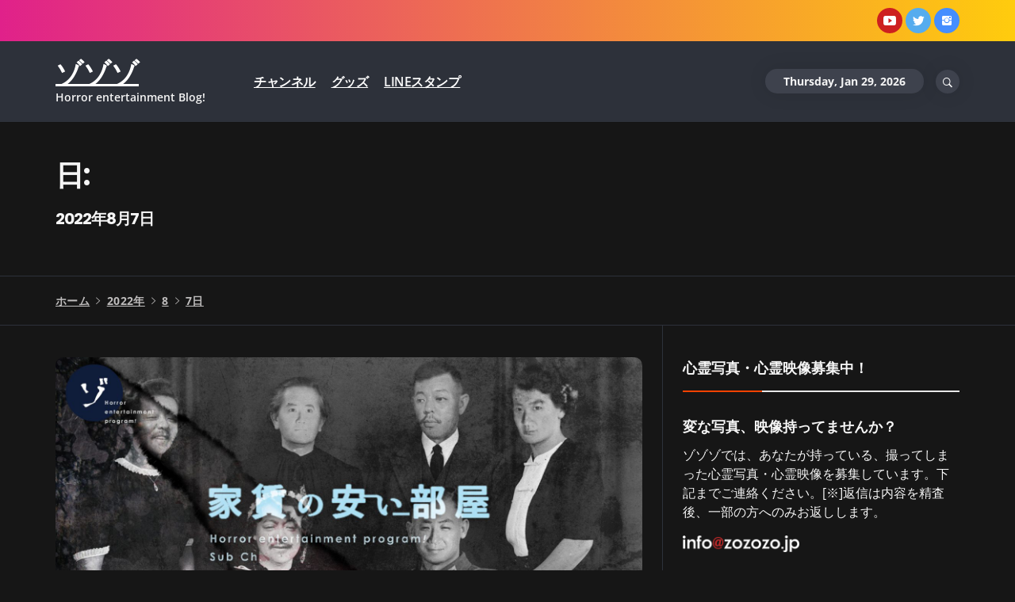

--- FILE ---
content_type: text/html; charset=UTF-8
request_url: https://zozozo.jp/2022/08/07
body_size: 69580
content:
<!DOCTYPE html>
<html dir="ltr" lang="ja" prefix="og: https://ogp.me/ns#">
<head>
    <meta charset="UTF-8">
    <meta name="viewport" content="width=device-width, initial-scale=1.0, maximum-scale=1.0, user-scalable=no" />
    <link rel="profile" href="http://gmpg.org/xfn/11">
    <link rel="pingback" href="https://zozozo.jp/wp/xmlrpc.php">

    <title>2022年8月7日 | ゾゾゾ</title>
        <style type="text/css">
                    body .primary-bgcolor{
                background: #f7f7f7;
            }
            body .primary-textcolor{
                color: #f7f7f7;
            }
                        body .secondary-bgcolor,
            .site .widget-title:after,
            .site .bordered-title:after,
            .site .comment-reply-title:after{
                background: #ff4200;
            }

            body .secondary-textcolor,
            body a:hover,
            body a:focus,
            body .main-navigation .menu ul > li.current-menu-item > a,
            body .main-navigation .menu ul > li.current-post-ancestor > a {
                color: #ff4200 !important;
            }

            body .read-more {
                box-shadow: 0 -2px 0 #ff4200 inset;
            }
                        .site .tertiary-color{
                background: #0015ff;
            }
                        .site .twp-slider-wrapper.twp-slider-bgwrapper{
                background: #1e1e1e;
            }
                        .site .twp-slider-wrapper.twp-slider-bgwrapper,
            .site .twp-slider-wrapper.twp-slider-bgwrapper a{
                color: #ffffff;
            }
                        body .site-footer .footer-widget{
                background: #000;
            }
                        body .site-footer .footer-widget,
            body.site-footer .footer-widget a {
                color: #fff;
            }
                        body .site-footer .widget:not(.insights_social_widget):not(.insights_popular_post_widget) ul li,
            body.site-footer .footer-widget .widget-title{
                border-color: #2d2d2d;
            }
                        body .site-footer .site-info {
                background: #111;
            }
                        body .site-footer .site-info,
            body .site-footer .site-info a {
                color: #7a7a7a;
            }
                        body .most-read-section,
            body .most-read-section a{
                color: #dbdbdb;
            }
                        body .most-read-section{
                background: #1b1b1b;
            }
                        body h1.entry-title,
            body h1,
            body .entry-title-large{
                font-size: 36px;
            }
                        body .entry-title-medium{
                font-size: 20px;
            }
                        body .entry-title-small{
                font-size: 16px;
            }
                        body h4{
                font-size: 18px;
            }
                        html body, body p, body button, body input, body select, body textarea, body .widget{
                font-size: 16px;
            }
                    </style>

        
		<!-- All in One SEO 4.9.2 - aioseo.com -->
	<meta name="robots" content="noindex, max-image-preview:large" />
	<link rel="canonical" href="https://zozozo.jp/2022/08/07" />
	<meta name="generator" content="All in One SEO (AIOSEO) 4.9.2" />
		<script type="application/ld+json" class="aioseo-schema">
			{"@context":"https:\/\/schema.org","@graph":[{"@type":"BreadcrumbList","@id":"https:\/\/zozozo.jp\/2022\/08\/07#breadcrumblist","itemListElement":[{"@type":"ListItem","@id":"https:\/\/zozozo.jp#listItem","position":1,"name":"\u30db\u30fc\u30e0","item":"https:\/\/zozozo.jp","nextItem":{"@type":"ListItem","@id":"https:\/\/zozozo.jp\/2022#listItem","name":2022}},{"@type":"ListItem","@id":"https:\/\/zozozo.jp\/2022#listItem","position":2,"name":2022,"item":"https:\/\/zozozo.jp\/2022","nextItem":{"@type":"ListItem","@id":"https:\/\/zozozo.jp\/2022\/08#listItem","name":"08"},"previousItem":{"@type":"ListItem","@id":"https:\/\/zozozo.jp#listItem","name":"\u30db\u30fc\u30e0"}},{"@type":"ListItem","@id":"https:\/\/zozozo.jp\/2022\/08#listItem","position":3,"name":"08","item":"https:\/\/zozozo.jp\/2022\/08","nextItem":{"@type":"ListItem","@id":"https:\/\/zozozo.jp\/2022\/08\/07#listItem","name":"07"},"previousItem":{"@type":"ListItem","@id":"https:\/\/zozozo.jp\/2022#listItem","name":2022}},{"@type":"ListItem","@id":"https:\/\/zozozo.jp\/2022\/08\/07#listItem","position":4,"name":"07","previousItem":{"@type":"ListItem","@id":"https:\/\/zozozo.jp\/2022\/08#listItem","name":"08"}}]},{"@type":"CollectionPage","@id":"https:\/\/zozozo.jp\/2022\/08\/07#collectionpage","url":"https:\/\/zozozo.jp\/2022\/08\/07","name":"2022\u5e748\u67087\u65e5 | \u30be\u30be\u30be","inLanguage":"ja","isPartOf":{"@id":"https:\/\/zozozo.jp\/#website"},"breadcrumb":{"@id":"https:\/\/zozozo.jp\/2022\/08\/07#breadcrumblist"}},{"@type":"Organization","@id":"https:\/\/zozozo.jp\/#organization","name":"\u30be\u30be\u30be","description":"Horror entertainment Blog!","url":"https:\/\/zozozo.jp\/"},{"@type":"WebSite","@id":"https:\/\/zozozo.jp\/#website","url":"https:\/\/zozozo.jp\/","name":"\u30be\u30be\u30be","description":"Horror entertainment Blog!","inLanguage":"ja","publisher":{"@id":"https:\/\/zozozo.jp\/#organization"}}]}
		</script>
		<!-- All in One SEO -->

<link rel="alternate" type="application/rss+xml" title="ゾゾゾ &raquo; フィード" href="https://zozozo.jp/feed" />
<link rel="alternate" type="application/rss+xml" title="ゾゾゾ &raquo; コメントフィード" href="https://zozozo.jp/comments/feed" />
<style id='wp-img-auto-sizes-contain-inline-css' type='text/css'>
img:is([sizes=auto i],[sizes^="auto," i]){contain-intrinsic-size:3000px 1500px}
/*# sourceURL=wp-img-auto-sizes-contain-inline-css */
</style>
<style id='wp-emoji-styles-inline-css' type='text/css'>

	img.wp-smiley, img.emoji {
		display: inline !important;
		border: none !important;
		box-shadow: none !important;
		height: 1em !important;
		width: 1em !important;
		margin: 0 0.07em !important;
		vertical-align: -0.1em !important;
		background: none !important;
		padding: 0 !important;
	}
/*# sourceURL=wp-emoji-styles-inline-css */
</style>
<style id='wp-block-library-inline-css' type='text/css'>
:root{--wp-block-synced-color:#7a00df;--wp-block-synced-color--rgb:122,0,223;--wp-bound-block-color:var(--wp-block-synced-color);--wp-editor-canvas-background:#ddd;--wp-admin-theme-color:#007cba;--wp-admin-theme-color--rgb:0,124,186;--wp-admin-theme-color-darker-10:#006ba1;--wp-admin-theme-color-darker-10--rgb:0,107,160.5;--wp-admin-theme-color-darker-20:#005a87;--wp-admin-theme-color-darker-20--rgb:0,90,135;--wp-admin-border-width-focus:2px}@media (min-resolution:192dpi){:root{--wp-admin-border-width-focus:1.5px}}.wp-element-button{cursor:pointer}:root .has-very-light-gray-background-color{background-color:#eee}:root .has-very-dark-gray-background-color{background-color:#313131}:root .has-very-light-gray-color{color:#eee}:root .has-very-dark-gray-color{color:#313131}:root .has-vivid-green-cyan-to-vivid-cyan-blue-gradient-background{background:linear-gradient(135deg,#00d084,#0693e3)}:root .has-purple-crush-gradient-background{background:linear-gradient(135deg,#34e2e4,#4721fb 50%,#ab1dfe)}:root .has-hazy-dawn-gradient-background{background:linear-gradient(135deg,#faaca8,#dad0ec)}:root .has-subdued-olive-gradient-background{background:linear-gradient(135deg,#fafae1,#67a671)}:root .has-atomic-cream-gradient-background{background:linear-gradient(135deg,#fdd79a,#004a59)}:root .has-nightshade-gradient-background{background:linear-gradient(135deg,#330968,#31cdcf)}:root .has-midnight-gradient-background{background:linear-gradient(135deg,#020381,#2874fc)}:root{--wp--preset--font-size--normal:16px;--wp--preset--font-size--huge:42px}.has-regular-font-size{font-size:1em}.has-larger-font-size{font-size:2.625em}.has-normal-font-size{font-size:var(--wp--preset--font-size--normal)}.has-huge-font-size{font-size:var(--wp--preset--font-size--huge)}.has-text-align-center{text-align:center}.has-text-align-left{text-align:left}.has-text-align-right{text-align:right}.has-fit-text{white-space:nowrap!important}#end-resizable-editor-section{display:none}.aligncenter{clear:both}.items-justified-left{justify-content:flex-start}.items-justified-center{justify-content:center}.items-justified-right{justify-content:flex-end}.items-justified-space-between{justify-content:space-between}.screen-reader-text{border:0;clip-path:inset(50%);height:1px;margin:-1px;overflow:hidden;padding:0;position:absolute;width:1px;word-wrap:normal!important}.screen-reader-text:focus{background-color:#ddd;clip-path:none;color:#444;display:block;font-size:1em;height:auto;left:5px;line-height:normal;padding:15px 23px 14px;text-decoration:none;top:5px;width:auto;z-index:100000}html :where(.has-border-color){border-style:solid}html :where([style*=border-top-color]){border-top-style:solid}html :where([style*=border-right-color]){border-right-style:solid}html :where([style*=border-bottom-color]){border-bottom-style:solid}html :where([style*=border-left-color]){border-left-style:solid}html :where([style*=border-width]){border-style:solid}html :where([style*=border-top-width]){border-top-style:solid}html :where([style*=border-right-width]){border-right-style:solid}html :where([style*=border-bottom-width]){border-bottom-style:solid}html :where([style*=border-left-width]){border-left-style:solid}html :where(img[class*=wp-image-]){height:auto;max-width:100%}:where(figure){margin:0 0 1em}html :where(.is-position-sticky){--wp-admin--admin-bar--position-offset:var(--wp-admin--admin-bar--height,0px)}@media screen and (max-width:600px){html :where(.is-position-sticky){--wp-admin--admin-bar--position-offset:0px}}

/*# sourceURL=wp-block-library-inline-css */
</style><style id='wp-block-heading-inline-css' type='text/css'>
h1:where(.wp-block-heading).has-background,h2:where(.wp-block-heading).has-background,h3:where(.wp-block-heading).has-background,h4:where(.wp-block-heading).has-background,h5:where(.wp-block-heading).has-background,h6:where(.wp-block-heading).has-background{padding:1.25em 2.375em}h1.has-text-align-left[style*=writing-mode]:where([style*=vertical-lr]),h1.has-text-align-right[style*=writing-mode]:where([style*=vertical-rl]),h2.has-text-align-left[style*=writing-mode]:where([style*=vertical-lr]),h2.has-text-align-right[style*=writing-mode]:where([style*=vertical-rl]),h3.has-text-align-left[style*=writing-mode]:where([style*=vertical-lr]),h3.has-text-align-right[style*=writing-mode]:where([style*=vertical-rl]),h4.has-text-align-left[style*=writing-mode]:where([style*=vertical-lr]),h4.has-text-align-right[style*=writing-mode]:where([style*=vertical-rl]),h5.has-text-align-left[style*=writing-mode]:where([style*=vertical-lr]),h5.has-text-align-right[style*=writing-mode]:where([style*=vertical-rl]),h6.has-text-align-left[style*=writing-mode]:where([style*=vertical-lr]),h6.has-text-align-right[style*=writing-mode]:where([style*=vertical-rl]){rotate:180deg}
/*# sourceURL=https://zozozo.jp/wp/wp-includes/blocks/heading/style.min.css */
</style>
<style id='wp-block-paragraph-inline-css' type='text/css'>
.is-small-text{font-size:.875em}.is-regular-text{font-size:1em}.is-large-text{font-size:2.25em}.is-larger-text{font-size:3em}.has-drop-cap:not(:focus):first-letter{float:left;font-size:8.4em;font-style:normal;font-weight:100;line-height:.68;margin:.05em .1em 0 0;text-transform:uppercase}body.rtl .has-drop-cap:not(:focus):first-letter{float:none;margin-left:.1em}p.has-drop-cap.has-background{overflow:hidden}:root :where(p.has-background){padding:1.25em 2.375em}:where(p.has-text-color:not(.has-link-color)) a{color:inherit}p.has-text-align-left[style*="writing-mode:vertical-lr"],p.has-text-align-right[style*="writing-mode:vertical-rl"]{rotate:180deg}
/*# sourceURL=https://zozozo.jp/wp/wp-includes/blocks/paragraph/style.min.css */
</style>
<style id='global-styles-inline-css' type='text/css'>
:root{--wp--preset--aspect-ratio--square: 1;--wp--preset--aspect-ratio--4-3: 4/3;--wp--preset--aspect-ratio--3-4: 3/4;--wp--preset--aspect-ratio--3-2: 3/2;--wp--preset--aspect-ratio--2-3: 2/3;--wp--preset--aspect-ratio--16-9: 16/9;--wp--preset--aspect-ratio--9-16: 9/16;--wp--preset--color--black: #000000;--wp--preset--color--cyan-bluish-gray: #abb8c3;--wp--preset--color--white: #ffffff;--wp--preset--color--pale-pink: #f78da7;--wp--preset--color--vivid-red: #cf2e2e;--wp--preset--color--luminous-vivid-orange: #ff6900;--wp--preset--color--luminous-vivid-amber: #fcb900;--wp--preset--color--light-green-cyan: #7bdcb5;--wp--preset--color--vivid-green-cyan: #00d084;--wp--preset--color--pale-cyan-blue: #8ed1fc;--wp--preset--color--vivid-cyan-blue: #0693e3;--wp--preset--color--vivid-purple: #9b51e0;--wp--preset--gradient--vivid-cyan-blue-to-vivid-purple: linear-gradient(135deg,rgb(6,147,227) 0%,rgb(155,81,224) 100%);--wp--preset--gradient--light-green-cyan-to-vivid-green-cyan: linear-gradient(135deg,rgb(122,220,180) 0%,rgb(0,208,130) 100%);--wp--preset--gradient--luminous-vivid-amber-to-luminous-vivid-orange: linear-gradient(135deg,rgb(252,185,0) 0%,rgb(255,105,0) 100%);--wp--preset--gradient--luminous-vivid-orange-to-vivid-red: linear-gradient(135deg,rgb(255,105,0) 0%,rgb(207,46,46) 100%);--wp--preset--gradient--very-light-gray-to-cyan-bluish-gray: linear-gradient(135deg,rgb(238,238,238) 0%,rgb(169,184,195) 100%);--wp--preset--gradient--cool-to-warm-spectrum: linear-gradient(135deg,rgb(74,234,220) 0%,rgb(151,120,209) 20%,rgb(207,42,186) 40%,rgb(238,44,130) 60%,rgb(251,105,98) 80%,rgb(254,248,76) 100%);--wp--preset--gradient--blush-light-purple: linear-gradient(135deg,rgb(255,206,236) 0%,rgb(152,150,240) 100%);--wp--preset--gradient--blush-bordeaux: linear-gradient(135deg,rgb(254,205,165) 0%,rgb(254,45,45) 50%,rgb(107,0,62) 100%);--wp--preset--gradient--luminous-dusk: linear-gradient(135deg,rgb(255,203,112) 0%,rgb(199,81,192) 50%,rgb(65,88,208) 100%);--wp--preset--gradient--pale-ocean: linear-gradient(135deg,rgb(255,245,203) 0%,rgb(182,227,212) 50%,rgb(51,167,181) 100%);--wp--preset--gradient--electric-grass: linear-gradient(135deg,rgb(202,248,128) 0%,rgb(113,206,126) 100%);--wp--preset--gradient--midnight: linear-gradient(135deg,rgb(2,3,129) 0%,rgb(40,116,252) 100%);--wp--preset--font-size--small: 13px;--wp--preset--font-size--medium: 20px;--wp--preset--font-size--large: 36px;--wp--preset--font-size--x-large: 42px;--wp--preset--spacing--20: 0.44rem;--wp--preset--spacing--30: 0.67rem;--wp--preset--spacing--40: 1rem;--wp--preset--spacing--50: 1.5rem;--wp--preset--spacing--60: 2.25rem;--wp--preset--spacing--70: 3.38rem;--wp--preset--spacing--80: 5.06rem;--wp--preset--shadow--natural: 6px 6px 9px rgba(0, 0, 0, 0.2);--wp--preset--shadow--deep: 12px 12px 50px rgba(0, 0, 0, 0.4);--wp--preset--shadow--sharp: 6px 6px 0px rgba(0, 0, 0, 0.2);--wp--preset--shadow--outlined: 6px 6px 0px -3px rgb(255, 255, 255), 6px 6px rgb(0, 0, 0);--wp--preset--shadow--crisp: 6px 6px 0px rgb(0, 0, 0);}:where(.is-layout-flex){gap: 0.5em;}:where(.is-layout-grid){gap: 0.5em;}body .is-layout-flex{display: flex;}.is-layout-flex{flex-wrap: wrap;align-items: center;}.is-layout-flex > :is(*, div){margin: 0;}body .is-layout-grid{display: grid;}.is-layout-grid > :is(*, div){margin: 0;}:where(.wp-block-columns.is-layout-flex){gap: 2em;}:where(.wp-block-columns.is-layout-grid){gap: 2em;}:where(.wp-block-post-template.is-layout-flex){gap: 1.25em;}:where(.wp-block-post-template.is-layout-grid){gap: 1.25em;}.has-black-color{color: var(--wp--preset--color--black) !important;}.has-cyan-bluish-gray-color{color: var(--wp--preset--color--cyan-bluish-gray) !important;}.has-white-color{color: var(--wp--preset--color--white) !important;}.has-pale-pink-color{color: var(--wp--preset--color--pale-pink) !important;}.has-vivid-red-color{color: var(--wp--preset--color--vivid-red) !important;}.has-luminous-vivid-orange-color{color: var(--wp--preset--color--luminous-vivid-orange) !important;}.has-luminous-vivid-amber-color{color: var(--wp--preset--color--luminous-vivid-amber) !important;}.has-light-green-cyan-color{color: var(--wp--preset--color--light-green-cyan) !important;}.has-vivid-green-cyan-color{color: var(--wp--preset--color--vivid-green-cyan) !important;}.has-pale-cyan-blue-color{color: var(--wp--preset--color--pale-cyan-blue) !important;}.has-vivid-cyan-blue-color{color: var(--wp--preset--color--vivid-cyan-blue) !important;}.has-vivid-purple-color{color: var(--wp--preset--color--vivid-purple) !important;}.has-black-background-color{background-color: var(--wp--preset--color--black) !important;}.has-cyan-bluish-gray-background-color{background-color: var(--wp--preset--color--cyan-bluish-gray) !important;}.has-white-background-color{background-color: var(--wp--preset--color--white) !important;}.has-pale-pink-background-color{background-color: var(--wp--preset--color--pale-pink) !important;}.has-vivid-red-background-color{background-color: var(--wp--preset--color--vivid-red) !important;}.has-luminous-vivid-orange-background-color{background-color: var(--wp--preset--color--luminous-vivid-orange) !important;}.has-luminous-vivid-amber-background-color{background-color: var(--wp--preset--color--luminous-vivid-amber) !important;}.has-light-green-cyan-background-color{background-color: var(--wp--preset--color--light-green-cyan) !important;}.has-vivid-green-cyan-background-color{background-color: var(--wp--preset--color--vivid-green-cyan) !important;}.has-pale-cyan-blue-background-color{background-color: var(--wp--preset--color--pale-cyan-blue) !important;}.has-vivid-cyan-blue-background-color{background-color: var(--wp--preset--color--vivid-cyan-blue) !important;}.has-vivid-purple-background-color{background-color: var(--wp--preset--color--vivid-purple) !important;}.has-black-border-color{border-color: var(--wp--preset--color--black) !important;}.has-cyan-bluish-gray-border-color{border-color: var(--wp--preset--color--cyan-bluish-gray) !important;}.has-white-border-color{border-color: var(--wp--preset--color--white) !important;}.has-pale-pink-border-color{border-color: var(--wp--preset--color--pale-pink) !important;}.has-vivid-red-border-color{border-color: var(--wp--preset--color--vivid-red) !important;}.has-luminous-vivid-orange-border-color{border-color: var(--wp--preset--color--luminous-vivid-orange) !important;}.has-luminous-vivid-amber-border-color{border-color: var(--wp--preset--color--luminous-vivid-amber) !important;}.has-light-green-cyan-border-color{border-color: var(--wp--preset--color--light-green-cyan) !important;}.has-vivid-green-cyan-border-color{border-color: var(--wp--preset--color--vivid-green-cyan) !important;}.has-pale-cyan-blue-border-color{border-color: var(--wp--preset--color--pale-cyan-blue) !important;}.has-vivid-cyan-blue-border-color{border-color: var(--wp--preset--color--vivid-cyan-blue) !important;}.has-vivid-purple-border-color{border-color: var(--wp--preset--color--vivid-purple) !important;}.has-vivid-cyan-blue-to-vivid-purple-gradient-background{background: var(--wp--preset--gradient--vivid-cyan-blue-to-vivid-purple) !important;}.has-light-green-cyan-to-vivid-green-cyan-gradient-background{background: var(--wp--preset--gradient--light-green-cyan-to-vivid-green-cyan) !important;}.has-luminous-vivid-amber-to-luminous-vivid-orange-gradient-background{background: var(--wp--preset--gradient--luminous-vivid-amber-to-luminous-vivid-orange) !important;}.has-luminous-vivid-orange-to-vivid-red-gradient-background{background: var(--wp--preset--gradient--luminous-vivid-orange-to-vivid-red) !important;}.has-very-light-gray-to-cyan-bluish-gray-gradient-background{background: var(--wp--preset--gradient--very-light-gray-to-cyan-bluish-gray) !important;}.has-cool-to-warm-spectrum-gradient-background{background: var(--wp--preset--gradient--cool-to-warm-spectrum) !important;}.has-blush-light-purple-gradient-background{background: var(--wp--preset--gradient--blush-light-purple) !important;}.has-blush-bordeaux-gradient-background{background: var(--wp--preset--gradient--blush-bordeaux) !important;}.has-luminous-dusk-gradient-background{background: var(--wp--preset--gradient--luminous-dusk) !important;}.has-pale-ocean-gradient-background{background: var(--wp--preset--gradient--pale-ocean) !important;}.has-electric-grass-gradient-background{background: var(--wp--preset--gradient--electric-grass) !important;}.has-midnight-gradient-background{background: var(--wp--preset--gradient--midnight) !important;}.has-small-font-size{font-size: var(--wp--preset--font-size--small) !important;}.has-medium-font-size{font-size: var(--wp--preset--font-size--medium) !important;}.has-large-font-size{font-size: var(--wp--preset--font-size--large) !important;}.has-x-large-font-size{font-size: var(--wp--preset--font-size--x-large) !important;}
/*# sourceURL=global-styles-inline-css */
</style>

<style id='classic-theme-styles-inline-css' type='text/css'>
/*! This file is auto-generated */
.wp-block-button__link{color:#fff;background-color:#32373c;border-radius:9999px;box-shadow:none;text-decoration:none;padding:calc(.667em + 2px) calc(1.333em + 2px);font-size:1.125em}.wp-block-file__button{background:#32373c;color:#fff;text-decoration:none}
/*# sourceURL=/wp-includes/css/classic-themes.min.css */
</style>
<link rel='stylesheet' id='social_share_with_floating_bar-frontend-css' href='https://zozozo.jp/wp/wp-content/plugins/social-share-with-floating-bar/assets/css/frontend.min.css?ver=1.0.0' type='text/css' media='all' />
<link rel='stylesheet' id='insights-google-fonts-css' href='https://zozozo.jp/wp/wp-content/fonts/484f81d8ae523a492f0cda339e2e8059.css?ver=1.2.0' type='text/css' media='all' />
<link rel='stylesheet' id='ionicons-css' href='https://zozozo.jp/wp/wp-content/themes/insights/assets/libraries/ionicons/css/ionicons.min.css?ver=6.9' type='text/css' media='all' />
<link rel='stylesheet' id='bootstrap-css' href='https://zozozo.jp/wp/wp-content/themes/insights/assets/libraries/bootstrap/css/bootstrap.min.css?ver=6.9' type='text/css' media='all' />
<link rel='stylesheet' id='slick-css' href='https://zozozo.jp/wp/wp-content/themes/insights/assets/libraries/slick/css/slick.min.css?ver=6.9' type='text/css' media='all' />
<link rel='stylesheet' id='sidr-nav-css' href='https://zozozo.jp/wp/wp-content/themes/insights/assets/libraries/sidr/css/jquery.sidr.dark.css?ver=6.9' type='text/css' media='all' />
<link rel='stylesheet' id='magnific-popup-css' href='https://zozozo.jp/wp/wp-content/themes/insights/assets/libraries/magnific-popup/magnific-popup.css?ver=6.9' type='text/css' media='all' />
<link rel='stylesheet' id='insights-style-css' href='https://zozozo.jp/wp/wp-content/themes/insights/style.css?ver=6.9' type='text/css' media='all' />
<script type="text/javascript" src="https://zozozo.jp/wp/wp-includes/js/jquery/jquery.min.js?ver=3.7.1" id="jquery-core-js"></script>
<script type="text/javascript" src="https://zozozo.jp/wp/wp-includes/js/jquery/jquery-migrate.min.js?ver=3.4.1" id="jquery-migrate-js"></script>
<link rel="https://api.w.org/" href="https://zozozo.jp/wp-json/" /><link rel="EditURI" type="application/rsd+xml" title="RSD" href="https://zozozo.jp/wp/xmlrpc.php?rsd" />
<meta name="generator" content="WordPress 6.9" />
<link rel="icon" href="https://zozozo.jp/wp/wp-content/uploads/2019/02/cropped-icon-32x32.png" sizes="32x32" />
<link rel="icon" href="https://zozozo.jp/wp/wp-content/uploads/2019/02/cropped-icon-192x192.png" sizes="192x192" />
<link rel="apple-touch-icon" href="https://zozozo.jp/wp/wp-content/uploads/2019/02/cropped-icon-180x180.png" />
<meta name="msapplication-TileImage" content="https://zozozo.jp/wp/wp-content/uploads/2019/02/cropped-icon-270x270.png" />
		<style type="text/css" id="wp-custom-css">
			body {
    background-color: #161616;
}

body,
button,
input,
select,
textarea {
    color: #f5f5f5;
}

.h1, .h2, .h3, .h4, .h5, .h6, h1, h2, h3, h4, h5, h6 {
    line-height: 1.5;
}

a {
    color: #fff;
    text-decoration: underline;
}
a:visited {
    color: inherit;
}
a:hover, a:focus, a:active {
    color: #ff4200;
    text-decoration: underline;
}

.site-header {
    background: #2d313a;
    border-bottom: 1px solid #2d313a;
}

.nav-date,
.icon-search {
    background: #3E424D;
}

@media only screen and (min-width: 992px) {

    body.left-sidebar #secondary {
        border-right: 1px solid #2d313a;
    }
	
    body.right-sidebar #secondary {
        border-left: 1px solid #2d313a;
    }
}

.twp-article-wrapper {
    border-bottom: 1px solid #2d313a;
}

.scroll-up {
    background: #000;
}

.cover-stories-featured {
    background: #000;
}

ul.s_spot_tag {
  display: flex;
  flex-direction: row;
  align-items: center;
  margin: 0 0 15px 0;
  padding: 0 0 15px 0;
  border-bottom: #3e3e3e 1px solid; }
  ul.s_spot_tag li {
    list-style: none;
    padding: 3px 7px 3px 23px;
    margin: 5px 5px 5px 0;
    border: #3e3e3e 1px solid;
    background-position: 7px center;
    background-size: 10px 10px;
    -moz-border-radius: 3px;
    -webkit-border-radius: 3px;
    border-radius: 3px; }

p.s_spot_read:before {
  content: 'WHAT SPOT?';
  display: block;
  font-size: 12px;
  letter-spacing: 2px;
  padding: 2px 0;
  color: #3e3e3e; }

p.s_spot_description {
  font-size: 14px;
  padding: 2px 0;
  color: #5A5A5A; }

table.s_spot_table {
  width: 100%;
  margin: 0 auto 15px auto;
  table-layout: fixed;
  border-collapse: collapse;
  background-color: #3e3e3e; }
  table.s_spot_table tr td {
    padding: 15px;
    font-weight: bold;
    border-bottom: #212121 2px solid;
}

.related-article-wrapper {
    border-bottom: 1px solid #2d313a;
}

.section-breadcrumbs {
    border-bottom: 1px solid #2d313a;
}

.article_foot_adress {
    padding-bottom:50px;
    margin-bottom:30px;
    clear: both;
    content: "";
}

.wp-block-quote {
	background:#2d313a;
	padding:50px 20px !important;
}

.ad_block_front {
	padding:20px 0 0 0;
}

@media only screen and (max-width: 781px) {
	.ad_block_front {
		padding:20px 0 0 0;
	}
}


.ad_block {
	padding:20px 0;
	text-align:center;
}

@media only screen and (max-width: 781px) {
	.ad_block {
		padding:20px 0;
	}
}

mark, ins {
background: transparent;
text-decoration: none;
}

.site .twp-slider-wrapper.twp-slider-bgwrapper {
    background-image: url("https://zozozo.jp/wp/wp-content/themes/insights/assets/front_bg.jpg");
    background-position: center center;
    background-repeat: no-repeat;
    background-size: cover;
}

body .most-read-section {
    background-image: url("https://zozozo.jp/wp/wp-content/themes/insights/assets/front_bg_2.jpg");
    background-position: 50% 27%;
    background-repeat: no-repeat;
    background-size: cover;
}

@media only screen and (max-width: 991px) {
    
    body .most-read-section {
        background-position: center bottom;
        background-size: 100%;
    }
}

.s_spot_table {
  width: 100%;
  margin: 0 auto 15px auto;
  table-layout: fixed;
  border-collapse: collapse;
}
.s_spot_table tr td {

    font-weight: bold;
    background-color: #3e3e3e !important;
}

#offcanvas-menu {
    background-color: #000;
}

@media only screen and (max-width: 991px) {

    .toggle-menu .menu-label {
        font-size: 10px;
    }
}

.article-container-col .entry-title {
    margin-bottom: 0px;
}

.article-container-col .entry-meta {
    font-size: 10px !important;
}

.article-item-content {
    margin-bottom: 20px;
}

.section-breadcrumbs {
    border-bottom: 1px solid #2d313a;
    padding: 15px 0;
}

body .inner-banner {
    border-bottom: 1px solid #2d313a;
}

ul, ol {
    margin: 0 0 1.5em 0;
}

ul.s_spot_tag li {
    background-image: url("https://zozozo.jp/wp/wp-content/themes/insights/assets/icons/icon_s_spot_tag.svg");
    background-repeat: no-repeat;
}

.recommendation-panel-content {
    opacity: 0;
    padding: 15px 30px;
    position: fixed;
    bottom: 0px;
    left: 0px;
    right: 0px;
    background: #fff;
    z-index: 9;
    box-shadow: 0px 0px 25px rgba(0, 0, 0, 0.1);
    -webkit-box-shadow: 0px 0px 25px rgba(0, 0, 0, 0.1);
}

.recommendation-panel-disabled .recommendation-panel-content {
    -webkit-transform: translateY(80px);
    -moz-transform: translateY(80px);
    -o-transform: translateY(80px);
    -ms-transform: translateY(80px);
    transform: translateY(80px);
    -webkit-transition: transform 0.5s linear;
    -moz-transition: transform 0.5s linear;
    -o-transition: transform 0.5s linear;
    transition: transform 0.5s linear;
}

.recommendation-panel-open,
.recommendation-panel-close {
    background: transparent;
    border: 0;
    color: inherit;
    cursor: pointer;
    font-size: 22px;
    outline: none;
}

.recommendation-panel-content {
    border-top: 1px solid #2d313a;
    background: #000!important;
}

.recommendation-panel-open:hover,
.recommendation-panel-open:focus,
.recommendation-panel-close:hover,
.recommendation-panel-close:focus {
    background: transparent;
    border: 0;
    color: inherit;
}
.recommendation-panel-close {
    height: 50px;
    line-height: 50px;
    text-align: center;
    width: 50px;
}
.recommendation-panel-close,
.recommendation-panel-slider {
    display: block;
    float: left;
}
.recommendation-panel-slider {
    width: 90%;
    width: calc(100% - 160px);
    margin-left: auto;
    margin-right: auto;
    float: none;
}

.slide-item-image {
    height: 55px;
    width: 55px;
    margin-left: 10px;
    margin-right: 10px;
    float: left;
}
.slide-item-details {
    display: -webkit-box;
    overflow: hidden;
    height: 48px;
    -webkit-line-clamp: 3;
}
.slide-item-details h3 {
    font-size: 14px;
    line-height: 1.23077;
    padding-right: 0;
    margin: 0;
}		</style>
		</head>

<body class="archive date wp-embed-responsive wp-theme-insights hfeed right-sidebar ">
    <div class="preloader">
        <div class="loader-circle">
            <div class="loader-up">
                <div class="innera"></div>
            </div>
            <div class="loader-down">
                <div class="innerb"></div>
            </div>
        </div>
    </div>
<!-- full-screen-layout/boxed-layout -->
<div id="page" class="site site-bg full-screen-layout">
    <a class="skip-link screen-reader-text" href="#main">コンテンツへスキップ</a>
            <div class="top-bar hidden-xs hidden-sm">
            <div class="container">
                <div class="row">
                    <div class="col-sm-12 col-xs-12 col-md-8">
                                            </div>
                    <div class="col-sm-12 col-xs-12 col-md-4">
                        <div class="pull-right">
                            <div class="social-icons social-icons-main">
                                <div class="menu-menu_sns-container"><ul id="social-menu" class=""><li id="menu-item-1207" class="menu-item menu-item-type-custom menu-item-object-custom menu-item-1207"><a href="https://www.youtube.com/channel/UCL4NX3B5v_gYc5XXWSTcpMA"><span class="screen-reader-text">YouTube</span></a></li>
<li id="menu-item-1206" class="menu-item menu-item-type-custom menu-item-object-custom menu-item-1206"><a href="https://twitter.com/ChZozozo"><span class="screen-reader-text">X</span></a></li>
<li id="menu-item-1208" class="menu-item menu-item-type-custom menu-item-object-custom menu-item-1208"><a href="https://www.instagram.com/zozozo_photos/"><span class="screen-reader-text">Instagram</span></a></li>
</ul></div>                            </div>
                        </div>
                    </div>
                </div>
            </div>
        </div>
    
    <header id="masthead" class="site-header" role="banner">
        <div class="container">
            <div class="header-main">
                <div class="nav-left">
                    <div class="toggle-menu" aria-controls="primary-menu" aria-expanded="false">
                        <div class="visible-sm visible-xs">
                             <span class="menu-label">
                                メニュー                            </span>
                            <button type="button" class="offcanvas-toggle btn-nostyle" href="#">
                                <span class="trigger-icon">
                                    <span class="icon-bar top"></span>
                                    <span class="icon-bar middle"></span>
                                    <span class="icon-bar bottom"></span>
                                </span>
                            </button>
                        </div>
                    </div>

                    <div class="site-branding">
                        <div class="branding-wrapper">
                                                        <div class="site-title primary-font">
                                <a href="https://zozozo.jp/" rel="home">
                                    ゾゾゾ                                </a>
                            </div>
                                                            <p class="site-description">
                                    Horror entertainment Blog!                                </p>
                                                    </div>
                    </div>

                    <nav class="hidden-xs hidden-sm main-navigation" role="navigation">
                        <div class="menu"><ul id="primary-menu" class="menu"><li id="menu-item-1204" class="menu-item menu-item-type-custom menu-item-object-custom menu-item-1204"><a href="https://www.youtube.com/channel/UCL4NX3B5v_gYc5XXWSTcpMA">チャンネル</a></li>
<li id="menu-item-1203" class="menu-item menu-item-type-custom menu-item-object-custom menu-item-1203"><a href="https://shop.zozozo.jp/">グッズ</a></li>
<li id="menu-item-1210" class="menu-item menu-item-type-custom menu-item-object-custom menu-item-1210"><a href="https://store.line.me/stickershop/product/9126430/">LINEスタンプ</a></li>
</ul></div>                    </nav>
                </div>
                <div class="nav-right">
                                            <div class="nav-items nav-date hidden-xs">
                            Thursday, Jan 29, 2026                        </div>
                                                                <a href="javascript:void(0)" class="nav-items icon-search">
                            <button type="button" class="btn-nostyle">
                                <i class="ion-ios-search-strong"></i>
                            </button>
                        </a>
                                                        </div>
            </div>
        </div>
    </header>
    <!-- #masthead -->
    <div class="popup-search">
        <a class="skip-link-search-start" href="javascript:void(0)"></a>
        <a href="javascript:void(0)" class="close-popup"></a>
        <div class="table-align">
            <div class="table-align-cell v-align-middle">
                <form role="search" method="get" class="search-form" action="https://zozozo.jp/">
				<label>
					<span class="screen-reader-text">検索:</span>
					<input type="search" class="search-field" placeholder="検索&hellip;" value="" name="s" />
				</label>
				<input type="submit" class="search-submit" value="検索" />
			</form>            </div>
        </div>
        <a class="close-popup-return screen-reader-text" href="javascript:void(0)"></a>
        
    </div>
    <!--    Searchbar Ends-->
    <!-- Innerpage Header Begins Here -->
                
                    <section class="page-inner-title inner-banner banner-bg-disabled data-bg" data-background="">
            <header class="entry-header">
                <div class="container">
                    <div class="row">
                        <div class="col-md-9">
                            <h1 class="entry-title">日: <span>2022年8月7日</span></h1>                        </div>

                    </div>
                </div>
            </header>
            <div class="inner-header-overlay"></div>
        </section>
                    <section class="section-block section-breadcrumbs">
                <div class="container">
                    <div class="row">
                        <div class="col-md-12"><div role="navigation" aria-label="パンくずリスト" class="breadcrumb-trail breadcrumbs" itemprop="breadcrumb"><ul class="trail-items" itemscope itemtype="http://schema.org/BreadcrumbList"><meta name="numberOfItems" content="4" /><meta name="itemListOrder" content="Ascending" /><li itemprop="itemListElement" itemscope itemtype="http://schema.org/ListItem" class="trail-item trail-begin"><a href="https://zozozo.jp" rel="home" itemprop="item"><span itemprop="name">ホーム</span></a><meta itemprop="position" content="1" /></li><li itemprop="itemListElement" itemscope itemtype="http://schema.org/ListItem" class="trail-item"><a href="https://zozozo.jp/2022" itemprop="item"><span itemprop="name">2022年</span></a><meta itemprop="position" content="2" /></li><li itemprop="itemListElement" itemscope itemtype="http://schema.org/ListItem" class="trail-item"><a href="https://zozozo.jp/2022/08" itemprop="item"><span itemprop="name">8</span></a><meta itemprop="position" content="3" /></li><li itemprop="itemListElement" itemscope itemtype="http://schema.org/ListItem" class="trail-item trail-end"><a href="https://zozozo.jp/2022/08/07" itemprop="item"><span itemprop="name">7日</span></a><meta itemprop="position" content="4" /></li></ul></div></div><!-- .container -->                    </div>
                </div>
            </section>
        
            <!-- Innerpage Header Ends Here -->
    <div id="content" class="site-content">
	<div id="primary" class="content-area">
		<main id="main" class="site-main" role="main">

		
			
<article id="post-3775" class="post-3775 post type-post status-publish format-standard has-post-thumbnail hentry category-zozozo category-sub">
    <div class="twp-article-wrapper image-full">

        <div class="entry-content twp-entry-content">
            
            <div class='twp-image-archive article-image-radius'>
                <img width="1920" height="1080" src="https://zozozo.jp/wp/wp-content/uploads/2022/08/202208071.jpg" class="attachment-post-thumbnail size-post-thumbnail wp-post-image" alt="今年も家賃でゾゾゾの夏締め！落合も戦慄の見たらヤバい！誰も知らない最恐心霊写真スペシャル2022年8月31日配信決定！" decoding="async" fetchpriority="high" srcset="https://zozozo.jp/wp/wp-content/uploads/2022/08/202208071.jpg 1920w, https://zozozo.jp/wp/wp-content/uploads/2022/08/202208071-300x169.jpg 300w, https://zozozo.jp/wp/wp-content/uploads/2022/08/202208071-1024x576.jpg 1024w, https://zozozo.jp/wp/wp-content/uploads/2022/08/202208071-768x432.jpg 768w, https://zozozo.jp/wp/wp-content/uploads/2022/08/202208071-1536x864.jpg 1536w" sizes="(max-width: 1920px) 100vw, 1920px" />            </div>

            <div class="twp-archive-content">

                
                    <header class="article-header">
                        <h2 class="entry-title">
                            <a href="https://zozozo.jp/zozozo/202208072">今年も家賃でゾゾゾの夏締め！落合も戦慄の見たらヤバい！誰も知らない最恐心霊写真スペシャル2022年8月31日配信決定！</a>
                        </h2>
                    </header>

                
                <div class="entry-meta primary-font">

                    
                        <span class="author primary-font"><img alt='' src='https://secure.gravatar.com/avatar/f604095d313270393d42e5a8ac6da81ee0249e8f91df57aa2ce6f49b41e8db0c?s=100&#038;d=mm&#038;r=g' class='avatar avatar-100 photo byline' height='100' width='100' /> <a class="url" href="https://zozozo.jp/author">zozozo.jp</a></span><span class="posted-on primary-font"><a href="https://zozozo.jp/2022/08/07" rel="bookmark"><time class="entry-date published" datetime="2022-08-07T16:11:59+09:00">2022年8月7日</time><time class="updated" datetime="2022-08-07T16:12:02+09:00">2022年8月7日</time></a></span>
                        <div class="post-category">
                            <span>
                                <a href="https://zozozo.jp/category/zozozo" rel="category tag">ゾゾゾ</a> / <a href="https://zozozo.jp/category/sub" rel="category tag">家賃の安い部屋</a>                            </span>
                        </div>

                    
                </div><!-- .entry-meta -->

                
                    <div class="article-excerpt-archive">
                        
                        <p>今年も家賃の心霊写真でゾゾゾの夏締め！落合も戦慄の見たらヤバい！誰も知らない最恐心霊写真スペシャル2 [&hellip;]</p>
 <a href="https://zozozo.jp/zozozo/202208072" class="read-more">続きを読む<i class="ion-ios-arrow-right read-more-right"></i></a>                        
                    </div>

                
            </div>
            
        </div><!-- .entry-content -->

        
            <div class="entry-content">

                
            </div>

        
    </div>
</article><!-- #post-## -->
<article id="post-3786" class="post-3786 post type-post status-publish format-standard has-post-thumbnail hentry category-zozozo category-sub">
    <div class="twp-article-wrapper image-full">

        <div class="entry-content twp-entry-content">
            
            <div class='twp-image-archive article-image-radius'>
                <img width="1920" height="1080" src="https://zozozo.jp/wp/wp-content/uploads/2022/08/202208072.jpg" class="attachment-post-thumbnail size-post-thumbnail wp-post-image" alt="【お盆毎日更新！】お盆だよ！長尾と皆口が厳選！恐怖のお便り傑作選が8月13日から4日間毎日23時にプレミア公開決定！" decoding="async" srcset="https://zozozo.jp/wp/wp-content/uploads/2022/08/202208072.jpg 1920w, https://zozozo.jp/wp/wp-content/uploads/2022/08/202208072-300x169.jpg 300w, https://zozozo.jp/wp/wp-content/uploads/2022/08/202208072-1024x576.jpg 1024w, https://zozozo.jp/wp/wp-content/uploads/2022/08/202208072-768x432.jpg 768w, https://zozozo.jp/wp/wp-content/uploads/2022/08/202208072-1536x864.jpg 1536w" sizes="(max-width: 1920px) 100vw, 1920px" />            </div>

            <div class="twp-archive-content">

                
                    <header class="article-header">
                        <h2 class="entry-title">
                            <a href="https://zozozo.jp/zozozo/202208071">【お盆毎日更新！】お盆だヨ！長尾と皆口が厳選！恐怖のお便り傑作選が8月13日から4日間毎日プレミア公開決定！</a>
                        </h2>
                    </header>

                
                <div class="entry-meta primary-font">

                    
                        <span class="author primary-font"><img alt='' src='https://secure.gravatar.com/avatar/f604095d313270393d42e5a8ac6da81ee0249e8f91df57aa2ce6f49b41e8db0c?s=100&#038;d=mm&#038;r=g' class='avatar avatar-100 photo byline' height='100' width='100' loading='lazy' /> <a class="url" href="https://zozozo.jp/author">zozozo.jp</a></span><span class="posted-on primary-font"><a href="https://zozozo.jp/2022/08/07" rel="bookmark"><time class="entry-date published" datetime="2022-08-07T16:07:00+09:00">2022年8月7日</time><time class="updated" datetime="2022-08-07T20:29:05+09:00">2022年8月7日</time></a></span>
                        <div class="post-category">
                            <span>
                                <a href="https://zozozo.jp/category/zozozo" rel="category tag">ゾゾゾ</a> / <a href="https://zozozo.jp/category/sub" rel="category tag">家賃の安い部屋</a>                            </span>
                        </div>

                    
                </div><!-- .entry-meta -->

                
                    <div class="article-excerpt-archive">
                        
                        <p>【お盆の夜は寝る前に毎日更新！】お盆だヨ！長尾と皆口が厳選！恐怖のお便り傑作選が8月13日から4日間 [&hellip;]</p>
 <a href="https://zozozo.jp/zozozo/202208071" class="read-more">続きを読む<i class="ion-ios-arrow-right read-more-right"></i></a>                        
                    </div>

                
            </div>
            
        </div><!-- .entry-content -->

        
            <div class="entry-content">

                
            </div>

        
    </div>
</article><!-- #post-## -->
		</main><!-- #main -->
	</div><!-- #primary -->

	
<aside id="secondary" class="widget-area" role="complementary">
	<div class="theiaStickySidebar">
		<div id="custom_html-4" class="widget_text widget widget_custom_html"><h3 class="widget-title"><span>心霊写真・心霊映像募集中！</span></h3><div class="textwidget custom-html-widget"><div class="side_box_1">            
	<h4>変な写真、映像持ってませんか？</h4>
	<p>ゾゾゾでは、あなたが持っている、撮ってしまった心霊写真・心霊映像を募集しています。下記までご連絡ください。[※]返信は内容を精査後、一部の方へのみお返しします。</p>
<div class="wp-block-image article_foot_adress"><figure class="alignleft is-resized"><img src="http://zozozo.jp/wp/wp-content/uploads/2019/02/side_box_1_mail-300x44.png" alt="" class="wp-image-112" width="147" height="22"/></figure></div>
</div></div></div><div id="categories-2" class="widget widget_categories"><h3 class="widget-title"><span>カテゴリ</span></h3>
			<ul>
					<li class="cat-item cat-item-12"><a href="https://zozozo.jp/category/event">イベント</a> (12)
</li>
	<li class="cat-item cat-item-2"><a href="https://zozozo.jp/category/info">お知らせ</a> (24)
</li>
	<li class="cat-item cat-item-3"><a href="https://zozozo.jp/category/zozozo">ゾゾゾ</a> (229)
</li>
	<li class="cat-item cat-item-7"><a href="https://zozozo.jp/category/tv">テレビ番組</a> (16)
</li>
	<li class="cat-item cat-item-8"><a href="https://zozozo.jp/category/drama">ドラマ</a> (1)
</li>
	<li class="cat-item cat-item-9"><a href="https://zozozo.jp/category/news">ニュース</a> (7)
</li>
	<li class="cat-item cat-item-5"><a href="https://zozozo.jp/category/release">リリース情報</a> (26)
</li>
	<li class="cat-item cat-item-13"><a href="https://zozozo.jp/category/case">実録事件</a> (97)
</li>
	<li class="cat-item cat-item-14"><a href="https://zozozo.jp/category/sub">家賃の安い部屋</a> (52)
</li>
	<li class="cat-item cat-item-4"><a href="https://zozozo.jp/category/spot">心霊スポット</a> (130)
</li>
	<li class="cat-item cat-item-11"><a href="https://zozozo.jp/category/photo">心霊写真</a> (6)
</li>
	<li class="cat-item cat-item-6"><a href="https://zozozo.jp/category/movie">映画</a> (11)
</li>
	<li class="cat-item cat-item-10"><a href="https://zozozo.jp/category/rumor">都市伝説</a> (148)
</li>
			</ul>

			</div>	</div>
</aside><!-- #secondary -->
</div><!-- #content -->

    <div id="offcanvas-menu">

    <div class="close-offcanvas-menu offcanvas-item">
        <a href="javascript:void(0)" class="skip-link-resp-menu-start"></a>
        <div class="offcanvas-close">
            
            <button type="button" class="btn-nostyle">
                <span>
                   閉じる                </span>
                <span class="ion-ios-close-empty meta-icon meta-icon-large"></span>
            </button>
        </div>
    </div>

    <div class="offcanvas-search offcanvas-item">
        <div class="offcanvas-title">
            検索        </div>
        <div id="search-form">
            <form role="search" method="get" class="search-form" action="https://zozozo.jp/">
				<label>
					<span class="screen-reader-text">検索:</span>
					<input type="search" class="search-field" placeholder="検索&hellip;" value="" name="s" />
				</label>
				<input type="submit" class="search-submit" value="検索" />
			</form>        </div>
    </div>

            <div id="primary-nav-offcanvas" class="offcanvas-navigation offcanvas-item">
            <div class="offcanvas-title">
                メニュー            </div>
            <div class="menu"><ul id="primary-menu" class="menu"><li class="menu-item menu-item-type-custom menu-item-object-custom menu-item-1204"><a href="https://www.youtube.com/channel/UCL4NX3B5v_gYc5XXWSTcpMA">チャンネル</a></li>
<li class="menu-item menu-item-type-custom menu-item-object-custom menu-item-1203"><a href="https://shop.zozozo.jp/">グッズ</a></li>
<li class="menu-item menu-item-type-custom menu-item-object-custom menu-item-1210"><a href="https://store.line.me/stickershop/product/9126430/">LINEスタンプ</a></li>
</ul></div>        </div>
    
            <div class="offcanvas-social offcanvas-item">
            <div class="offcanvas-title">
                ソーシャルプロフィール            </div>
            <div class="social-icons">
                <div class="menu-menu_sns-container"><ul id="social-menu" class=""><li class="menu-item menu-item-type-custom menu-item-object-custom menu-item-1207"><a href="https://www.youtube.com/channel/UCL4NX3B5v_gYc5XXWSTcpMA"><span class="screen-reader-text">YouTube</span></a></li>
<li class="menu-item menu-item-type-custom menu-item-object-custom menu-item-1206"><a href="https://twitter.com/ChZozozo"><span class="screen-reader-text">X</span></a></li>
<li class="menu-item menu-item-type-custom menu-item-object-custom menu-item-1208"><a href="https://www.instagram.com/zozozo_photos/"><span class="screen-reader-text">Instagram</span></a></li>
</ul></div>            </div>
        </div>
    
    <a href="javascript:void(0)" class="skip-link-resp-menu-end"></a>

</div>
    

        <footer id="colophon" class="site-footer" role="contentinfo">

            
    
        <div class="site-info">
            <div class="container">
                <div class="row">

                    <div class="col-md-6">
                        <h5 class="site-copyright secondary-font">

                            ©ゾゾゾ Horror entertainment Blog!
                            
                                <span class="heart"> </span>

                                Theme: <strong>Insights</strong> by <a href="http://themeinwp.com/" target = "_blank" rel="designer"><strong>Themeinwp</strong></a>
                            
                        </h5>
                    </div>

                    <div class="col-md-6">

                        
                    </div>

                </div>
            </div>
        </div>

    </footer>
</div>

<div class="scroll-up">
    <i class="ion-ios-arrow-up text-light"></i>
</div>


    <div class="recommendation-panel-handle" id="recommendation-panel-handle">
        <div class="recommendation-panel-open">
            <i class="ion-ios-plus-empty"></i>
        </div>
    </div>
    
    
        <div class="recommendation-panel-content" id="recommendation-panel-content">
            
            <button class="recommendation-panel-close">
                <i class="ion-ios-close-empty"></i>
            </button>

            <div class="recommendation-panel-slider">
                <div class="recommendation-slides-wrapper">
                    
                    
                    <div class="recommendation-slides" data-slick='{"rtl": false}'>
                                                    <div class="slide-item">
                                <figure class="slide-item-image bg-image bg-image-light bg-image-0 hidden-xs">
                                    <img width="300" height="169" src="https://zozozo.jp/wp/wp-content/uploads/2026/01/maxresdefault-300x169.jpg" class="attachment-medium size-medium wp-post-image" alt="【配信中！】新作「4000基を超える圧巻の無縁仏！ありがた山に突撃レポート！」がゾゾゾの裏面で公開！" decoding="async" loading="lazy" srcset="https://zozozo.jp/wp/wp-content/uploads/2026/01/maxresdefault-300x169.jpg 300w, https://zozozo.jp/wp/wp-content/uploads/2026/01/maxresdefault-1024x576.jpg 1024w, https://zozozo.jp/wp/wp-content/uploads/2026/01/maxresdefault-768x432.jpg 768w, https://zozozo.jp/wp/wp-content/uploads/2026/01/maxresdefault.jpg 1280w" sizes="auto, (max-width: 300px) 100vw, 300px" />                                </figure>
                                <div class="slide-item-details">
                                    <h3>
                                        <a href="https://zozozo.jp/zozozo/20260116">
                                            【配信中！】新作「4000基を超える圧巻の無縁仏！ありがた山に突撃レポート！」がゾゾゾの裏面で公開！                                        </a>
                                    </h3>
                                </div>
                            </div>
                                                    <div class="slide-item">
                                <figure class="slide-item-image bg-image bg-image-light bg-image-0 hidden-xs">
                                    <img width="300" height="169" src="https://zozozo.jp/wp/wp-content/uploads/2026/01/shot_main-300x169.png" class="attachment-medium size-medium wp-post-image" alt="【配信中！】ゾゾゾ衝撃の完全新作「新説・来光山聖福院」告知なしでサプライズ公開！" decoding="async" loading="lazy" srcset="https://zozozo.jp/wp/wp-content/uploads/2026/01/shot_main-300x169.png 300w, https://zozozo.jp/wp/wp-content/uploads/2026/01/shot_main-1024x576.png 1024w, https://zozozo.jp/wp/wp-content/uploads/2026/01/shot_main-768x432.png 768w, https://zozozo.jp/wp/wp-content/uploads/2026/01/shot_main-1536x864.png 1536w, https://zozozo.jp/wp/wp-content/uploads/2026/01/shot_main.png 1920w" sizes="auto, (max-width: 300px) 100vw, 300px" />                                </figure>
                                <div class="slide-item-details">
                                    <h3>
                                        <a href="https://zozozo.jp/zozozo/20260101">
                                            【配信中！】ゾゾゾ衝撃の完全新作「新説・来光山聖福院」告知なしでサプライズ公開！                                        </a>
                                    </h3>
                                </div>
                            </div>
                                                    <div class="slide-item">
                                <figure class="slide-item-image bg-image bg-image-light bg-image-0 hidden-xs">
                                    <img width="300" height="169" src="https://zozozo.jp/wp/wp-content/uploads/2025/12/thum-300x169.jpg" class="attachment-medium size-medium wp-post-image" alt="" decoding="async" loading="lazy" srcset="https://zozozo.jp/wp/wp-content/uploads/2025/12/thum-300x169.jpg 300w, https://zozozo.jp/wp/wp-content/uploads/2025/12/thum-1024x576.jpg 1024w, https://zozozo.jp/wp/wp-content/uploads/2025/12/thum-768x432.jpg 768w, https://zozozo.jp/wp/wp-content/uploads/2025/12/thum-1536x864.jpg 1536w, https://zozozo.jp/wp/wp-content/uploads/2025/12/thum.jpg 1920w" sizes="auto, (max-width: 300px) 100vw, 300px" />                                </figure>
                                <div class="slide-item-details">
                                    <h3>
                                        <a href="https://zozozo.jp/zozozo/20261226">
                                            【配信中！】新作「【しとどの窟】ここは怖い！関東最恐スポットに一同恐怖！深夜の観光レポート！」がゾゾゾの裏面で公開！                                        </a>
                                    </h3>
                                </div>
                            </div>
                                                    <div class="slide-item">
                                <figure class="slide-item-image bg-image bg-image-light bg-image-0 hidden-xs">
                                    <img width="300" height="169" src="https://zozozo.jp/wp/wp-content/uploads/2025/12/maxresdefault-300x169.jpg" class="attachment-medium size-medium wp-post-image" alt="【速報】ゾゾゾ完全新作「くろいおじさんの廃墟」前編12/12(金)後編12/19(金)2週連続配信決定！サムネイルが解禁！" decoding="async" loading="lazy" srcset="https://zozozo.jp/wp/wp-content/uploads/2025/12/maxresdefault-300x169.jpg 300w, https://zozozo.jp/wp/wp-content/uploads/2025/12/maxresdefault-1024x576.jpg 1024w, https://zozozo.jp/wp/wp-content/uploads/2025/12/maxresdefault-768x432.jpg 768w, https://zozozo.jp/wp/wp-content/uploads/2025/12/maxresdefault.jpg 1280w" sizes="auto, (max-width: 300px) 100vw, 300px" />                                </figure>
                                <div class="slide-item-details">
                                    <h3>
                                        <a href="https://zozozo.jp/zozozo/20251209">
                                            【速報】ゾゾゾ完全新作「くろいおじさんの廃墟」前編12/12(金)後編12/19(金)2週連続配信決定！サムネイルが解禁！                                        </a>
                                    </h3>
                                </div>
                            </div>
                                                    <div class="slide-item">
                                <figure class="slide-item-image bg-image bg-image-light bg-image-0 hidden-xs">
                                    <img width="300" height="300" src="https://zozozo.jp/wp/wp-content/uploads/2025/12/shot_1-300x300.jpg" class="attachment-medium size-medium wp-post-image" alt="" decoding="async" loading="lazy" srcset="https://zozozo.jp/wp/wp-content/uploads/2025/12/shot_1-300x300.jpg 300w, https://zozozo.jp/wp/wp-content/uploads/2025/12/shot_1-1024x1024.jpg 1024w, https://zozozo.jp/wp/wp-content/uploads/2025/12/shot_1-150x150.jpg 150w, https://zozozo.jp/wp/wp-content/uploads/2025/12/shot_1-768x768.jpg 768w, https://zozozo.jp/wp/wp-content/uploads/2025/12/shot_1.jpg 1200w" sizes="auto, (max-width: 300px) 100vw, 300px" />                                </figure>
                                <div class="slide-item-details">
                                    <h3>
                                        <a href="https://zozozo.jp/zozozo/20251208">
                                            【特報！】天星酒造株式会社からゆずリキュール「ゾゾゾ酒」2025年12月9日(火)より期間限定発売！                                        </a>
                                    </h3>
                                </div>
                            </div>
                                                    <div class="slide-item">
                                <figure class="slide-item-image bg-image bg-image-light bg-image-0 hidden-xs">
                                    <img width="300" height="185" src="https://zozozo.jp/wp/wp-content/uploads/2023/08/2023_key-300x185.jpg" class="attachment-medium size-medium wp-post-image" alt="【速報】ゾゾゾ最新作2023年秋配信決定！" decoding="async" loading="lazy" srcset="https://zozozo.jp/wp/wp-content/uploads/2023/08/2023_key-300x185.jpg 300w, https://zozozo.jp/wp/wp-content/uploads/2023/08/2023_key-768x473.jpg 768w, https://zozozo.jp/wp/wp-content/uploads/2023/08/2023_key.jpg 1000w" sizes="auto, (max-width: 300px) 100vw, 300px" />                                </figure>
                                <div class="slide-item-details">
                                    <h3>
                                        <a href="https://zozozo.jp/zozozo/20251115">
                                            【速報】ゾゾゾ完全新作「くろいおじさんの廃墟」前編12/12(金)後編12/19(金)2週連続配信決定！                                        </a>
                                    </h3>
                                </div>
                            </div>
                                                    <div class="slide-item">
                                <figure class="slide-item-image bg-image bg-image-light bg-image-0 hidden-xs">
                                    <img width="300" height="169" src="https://zozozo.jp/wp/wp-content/uploads/2025/11/maxresdefault-300x169.jpg" class="attachment-medium size-medium wp-post-image" alt="【配信中！】新作「【怪奇！】恐怖の大調査！謎の心霊スポット！おばあさんが座る御堂」がゾゾゾの裏面で公開！" decoding="async" loading="lazy" srcset="https://zozozo.jp/wp/wp-content/uploads/2025/11/maxresdefault-300x169.jpg 300w, https://zozozo.jp/wp/wp-content/uploads/2025/11/maxresdefault-1024x576.jpg 1024w, https://zozozo.jp/wp/wp-content/uploads/2025/11/maxresdefault-768x432.jpg 768w, https://zozozo.jp/wp/wp-content/uploads/2025/11/maxresdefault.jpg 1280w" sizes="auto, (max-width: 300px) 100vw, 300px" />                                </figure>
                                <div class="slide-item-details">
                                    <h3>
                                        <a href="https://zozozo.jp/zozozo/20251114">
                                            【配信中！】新作「【怪奇！】恐怖の大調査！謎の心霊スポット！おばあさんが座る御堂」がゾゾゾの裏面で公開！                                        </a>
                                    </h3>
                                </div>
                            </div>
                                                    <div class="slide-item">
                                <figure class="slide-item-image bg-image bg-image-light bg-image-0 hidden-xs">
                                    <img width="300" height="169" src="https://zozozo.jp/wp/wp-content/uploads/2025/10/maxresdefault-300x169.jpg" class="attachment-medium size-medium wp-post-image" alt="【配信中！】新作「東海地方最恐スポット！旧伊勢神トンネルに恐怖の突撃レポート！」がゾゾゾ裏面で公開！" decoding="async" loading="lazy" srcset="https://zozozo.jp/wp/wp-content/uploads/2025/10/maxresdefault-300x169.jpg 300w, https://zozozo.jp/wp/wp-content/uploads/2025/10/maxresdefault-1024x576.jpg 1024w, https://zozozo.jp/wp/wp-content/uploads/2025/10/maxresdefault-768x432.jpg 768w, https://zozozo.jp/wp/wp-content/uploads/2025/10/maxresdefault.jpg 1280w" sizes="auto, (max-width: 300px) 100vw, 300px" />                                </figure>
                                <div class="slide-item-details">
                                    <h3>
                                        <a href="https://zozozo.jp/zozozo/20251010">
                                            【配信中！】新作「東海地方最恐スポット！旧伊勢神トンネルに恐怖の突撃レポート！」がゾゾゾの裏面で公開！                                        </a>
                                    </h3>
                                </div>
                            </div>
                        
                    </div>
                </div>
            </div>

        </div>

    


<script type="speculationrules">
{"prefetch":[{"source":"document","where":{"and":[{"href_matches":"/*"},{"not":{"href_matches":["/wp/wp-*.php","/wp/wp-admin/*","/wp/wp-content/uploads/*","/wp/wp-content/*","/wp/wp-content/plugins/*","/wp/wp-content/themes/insights/*","/*\\?(.+)"]}},{"not":{"selector_matches":"a[rel~=\"nofollow\"]"}},{"not":{"selector_matches":".no-prefetch, .no-prefetch a"}}]},"eagerness":"conservative"}]}
</script>
<script type="module"  src="https://zozozo.jp/wp/wp-content/plugins/all-in-one-seo-pack/dist/Lite/assets/table-of-contents.95d0dfce.js?ver=4.9.2" id="aioseo/js/src/vue/standalone/blocks/table-of-contents/frontend.js-js"></script>
<script type="text/javascript" src="https://zozozo.jp/wp/wp-content/themes/insights/js/navigation.js?ver=20151215" id="insights-navigation-js"></script>
<script type="text/javascript" src="https://zozozo.jp/wp/wp-content/themes/insights/js/skip-link-focus-fix.js?ver=20151215" id="insights-skip-link-focus-fix-js"></script>
<script type="text/javascript" src="https://zozozo.jp/wp/wp-content/themes/insights/assets/libraries/bootstrap/js/bootstrap.min.js?ver=6.9" id="jquery-bootstrap-js"></script>
<script type="text/javascript" src="https://zozozo.jp/wp/wp-content/themes/insights/assets/libraries/slick/js/slick.min.js?ver=6.9" id="jquery-slick-js"></script>
<script type="text/javascript" src="https://zozozo.jp/wp/wp-content/themes/insights/assets/libraries/sidr/js/jquery.sidr.min.js?ver=6.9" id="jquery-sidr-js"></script>
<script type="text/javascript" src="https://zozozo.jp/wp/wp-content/themes/insights/assets/libraries/magnific-popup/jquery.magnific-popup.min.js?ver=6.9" id="jquery-magnific-popup-js"></script>
<script type="text/javascript" src="https://zozozo.jp/wp/wp-content/themes/insights/assets/libraries/theiaStickySidebar/theia-sticky-sidebar.min.js?ver=6.9" id="theiaStickySidebar-js"></script>
<script type="text/javascript" src="https://zozozo.jp/wp/wp-content/themes/insights/assets/twp/js/custom-script.js?ver=6.9" id="insights-script-js"></script>
<script id="wp-emoji-settings" type="application/json">
{"baseUrl":"https://s.w.org/images/core/emoji/17.0.2/72x72/","ext":".png","svgUrl":"https://s.w.org/images/core/emoji/17.0.2/svg/","svgExt":".svg","source":{"concatemoji":"https://zozozo.jp/wp/wp-includes/js/wp-emoji-release.min.js?ver=6.9"}}
</script>
<script type="module">
/* <![CDATA[ */
/*! This file is auto-generated */
const a=JSON.parse(document.getElementById("wp-emoji-settings").textContent),o=(window._wpemojiSettings=a,"wpEmojiSettingsSupports"),s=["flag","emoji"];function i(e){try{var t={supportTests:e,timestamp:(new Date).valueOf()};sessionStorage.setItem(o,JSON.stringify(t))}catch(e){}}function c(e,t,n){e.clearRect(0,0,e.canvas.width,e.canvas.height),e.fillText(t,0,0);t=new Uint32Array(e.getImageData(0,0,e.canvas.width,e.canvas.height).data);e.clearRect(0,0,e.canvas.width,e.canvas.height),e.fillText(n,0,0);const a=new Uint32Array(e.getImageData(0,0,e.canvas.width,e.canvas.height).data);return t.every((e,t)=>e===a[t])}function p(e,t){e.clearRect(0,0,e.canvas.width,e.canvas.height),e.fillText(t,0,0);var n=e.getImageData(16,16,1,1);for(let e=0;e<n.data.length;e++)if(0!==n.data[e])return!1;return!0}function u(e,t,n,a){switch(t){case"flag":return n(e,"\ud83c\udff3\ufe0f\u200d\u26a7\ufe0f","\ud83c\udff3\ufe0f\u200b\u26a7\ufe0f")?!1:!n(e,"\ud83c\udde8\ud83c\uddf6","\ud83c\udde8\u200b\ud83c\uddf6")&&!n(e,"\ud83c\udff4\udb40\udc67\udb40\udc62\udb40\udc65\udb40\udc6e\udb40\udc67\udb40\udc7f","\ud83c\udff4\u200b\udb40\udc67\u200b\udb40\udc62\u200b\udb40\udc65\u200b\udb40\udc6e\u200b\udb40\udc67\u200b\udb40\udc7f");case"emoji":return!a(e,"\ud83e\u1fac8")}return!1}function f(e,t,n,a){let r;const o=(r="undefined"!=typeof WorkerGlobalScope&&self instanceof WorkerGlobalScope?new OffscreenCanvas(300,150):document.createElement("canvas")).getContext("2d",{willReadFrequently:!0}),s=(o.textBaseline="top",o.font="600 32px Arial",{});return e.forEach(e=>{s[e]=t(o,e,n,a)}),s}function r(e){var t=document.createElement("script");t.src=e,t.defer=!0,document.head.appendChild(t)}a.supports={everything:!0,everythingExceptFlag:!0},new Promise(t=>{let n=function(){try{var e=JSON.parse(sessionStorage.getItem(o));if("object"==typeof e&&"number"==typeof e.timestamp&&(new Date).valueOf()<e.timestamp+604800&&"object"==typeof e.supportTests)return e.supportTests}catch(e){}return null}();if(!n){if("undefined"!=typeof Worker&&"undefined"!=typeof OffscreenCanvas&&"undefined"!=typeof URL&&URL.createObjectURL&&"undefined"!=typeof Blob)try{var e="postMessage("+f.toString()+"("+[JSON.stringify(s),u.toString(),c.toString(),p.toString()].join(",")+"));",a=new Blob([e],{type:"text/javascript"});const r=new Worker(URL.createObjectURL(a),{name:"wpTestEmojiSupports"});return void(r.onmessage=e=>{i(n=e.data),r.terminate(),t(n)})}catch(e){}i(n=f(s,u,c,p))}t(n)}).then(e=>{for(const n in e)a.supports[n]=e[n],a.supports.everything=a.supports.everything&&a.supports[n],"flag"!==n&&(a.supports.everythingExceptFlag=a.supports.everythingExceptFlag&&a.supports[n]);var t;a.supports.everythingExceptFlag=a.supports.everythingExceptFlag&&!a.supports.flag,a.supports.everything||((t=a.source||{}).concatemoji?r(t.concatemoji):t.wpemoji&&t.twemoji&&(r(t.twemoji),r(t.wpemoji)))});
//# sourceURL=https://zozozo.jp/wp/wp-includes/js/wp-emoji-loader.min.js
/* ]]> */
</script>

</body>
</html>
